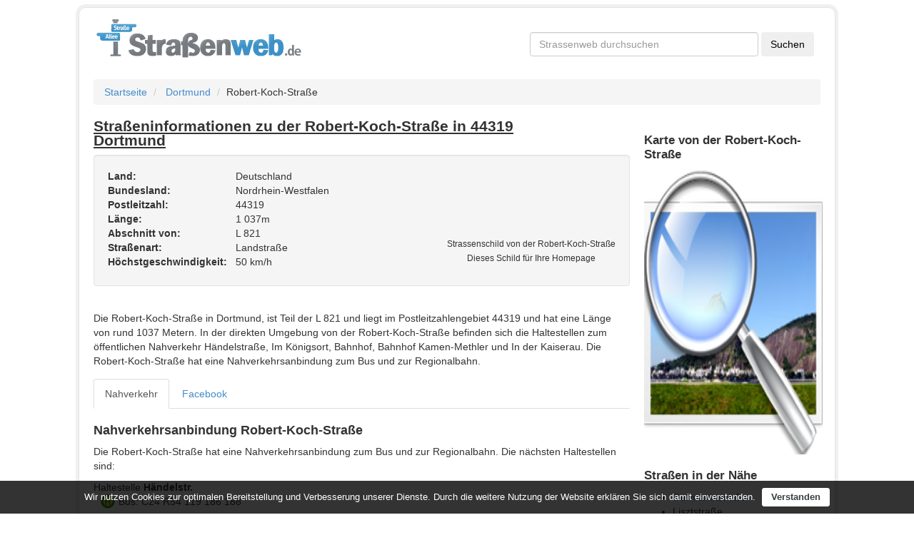

--- FILE ---
content_type: text/html; charset=utf-8
request_url: https://www.strassenweb.de/dortmund/robert-koch-stra%EF%BF%BD%EF%BF%BDe-407199.html
body_size: 3901
content:
<!DOCTYPE html>
<html lang="de">
<head>
  <base href="https://www.strassenweb.de">
  <meta charset="utf-8">
  <meta name="description" content="Straßen- und Ortsinformationen zu der Robert-Koch-Straße in 44319 Dortmund. Nahverkehrsinformationen, Kartenansicht, Geschäfte und weitere Stadtinformationen zu Dortmund.">
  <meta name="geo.region" content="DE">
  <meta name="geo.placename" content="Dortmund">
  <meta name="geo.position" content="51.5687087;7.6101472">
  <meta name="ICBM" content="51.5687087,7.6101472">
  <meta name="HandheldFriendly" content="true">
  <meta name="viewport" content="width=400, initial-scale=1.0">
  <link href="https://www.strassenweb.de/dortmund/robert-koch-stra%C3%9Fe-407199.html" rel="canonical">
  <link href="https://www.strassenweb.de/images/logo.png" rel="image_src">
  <link href="https://cdnjs.cloudflare.com/ajax/libs/twitter-bootstrap/3.0.3/css/bootstrap.min.css" media="screen" rel="stylesheet" type="text/css">
  <link href="/css/style.css" media="screen" rel="stylesheet" type="text/css">
  <link href="https://www.strassenweb.de/favicon.ico" rel="shortcut icon" type="image/x-icon">
  <script type="text/javascript" src="//ajax.googleapis.com/ajax/libs/jquery/1.10.1/jquery.min.js"></script>
  <script type="text/javascript">
    //<!--
    if (!window.jQuery) {document.write('<script src="https://www.strassenweb.de/javascript/libs/jquery-1.10.1.min.js"><\/script>');}
    //-->
  </script>
  <script type="text/javascript" src="//netdna.bootstrapcdn.com/bootstrap/3.0.3/js/bootstrap.min.js"></script>
  <script type="text/javascript">
    //<!--
     $.fn.modal || document.write('<script src="https://www.strassenweb.de/javascript/libs/bootstrap.min.js"><\/script>')
    //-->
  </script>
  <script type="text/javascript" src="/javascript/cookieconsent.js"></script>
  <title>Robert-Koch-Straße in 44319 Dortmund - Straßeninformationen - Straßenweb</title>
  <link rel="apple-touch-icon" href="https://www.strassenweb.de/images/apple_icon.png">
</head>
<body class="" lang="de">
  <script language="JavaScript">
  if (top != self) {
                top.location = self.location;
            }
  </script>
  <div style="max-width: 1410px;margin:0 auto">
    <div class="container" style="box-shadow: 0px 0px 0px 4px #f0f0f0;border: 1px solid #e3e3e3;border-radius: 10px;padding: 0px 20px;margin:10px auto;padding-bottom: 15px">
      <div id="header" class="row">
        <div class="col-md-7">
          <a href="https://www.strassenweb.de/"><img src="https://www.strassenweb.de/images/logo.png" width="294" height="58" alt="Logo des Straßenverzeichnisses Straßenweb"></a>
        </div>
        <div class="col-md-5 hidden-xs hidden-sm" id="csetop">
          <div id="cse">
            <form action="https://www.google.de" id="cse-search-box" target="_blank" name="cse-search-box">
              <input type="hidden" name="cx" value="partner-pub-9304899100628075:9317459280"> <input type="hidden" name="ie" value="UTF-8"> <input type="text" name="q" required="required" id="searchbox" placeholder="Strassenweb durchsuchen" class="form-control"> <input type="submit" name="sa" value="Suchen" class="btn">
            </form>
          </div>
        </div>
      </div>
      <div class="main">
        <ul class="breadcrumb">
          <li>
            <a href="https://www.strassenweb.de">Startseite</a> <span class="divider"></span>
          </li>
          <li>
            <a href="https://www.strassenweb.de/dortmund-128.html">Dortmund</a><span class="divider"></span>
          </li>
          <li>Robert-Koch-Straße</li>
        </ul>
        <div class="row">
          <div class="col-md-9" id="details">
            <article>
              <h1>
<span class="pull-right" style="width:140px">  <span class="fb-like" data-href="https://www.facebook.com/strassenweb" data-send="false" data-layout="button_count" data-width="450" data-show-faces="false" data-font="arial"></span></span> Straßeninformationen zu der Robert-Koch-Straße in 44319 Dortmund</h1>
              <div class="row">
                <div class="col-md-12">
                  <div id="well-address" class="well shadow clearfix">
                    <p class="pull-right schildcontainer_str"><img src="/strassenschild/2/Robert-Koch-Stra%C3%9Fe.png" width="200" height="94" alt="Strassenschild von der Robert-Koch-Straße"><br>
                    <small>Strassenschild von der Robert-Koch-Straße<br>
                    Dieses Schild für Ihre Homepage</small></p>
<strong>Land:</strong> Deutschland<br>
                    <strong>Bundesland:</strong> Nordrhein-Westfalen<br>
                    <strong>Postleitzahl:</strong> 44319<br>
                    <strong>Länge:</strong> 1 037m<br>
                    <strong>Abschnitt von:</strong> L 821<br>
                    <strong>Straßenart:</strong> Landstraße<br>
                    <strong>Höchstgeschwindigkeit:</strong> 50 km/h<br>
                  </div>
                </div>
              </div>
              <script type="text/javascript">
                    google_ad_client = "pub-9304899100628075";
                    google_hints = "Robert-Koch-Straße,Dortmund,44319";
                    google_ad_channel = "3809419686";
                    google_ad_type = "text";
                    google_ad_width = 755;
                    google_ad_height = 140;
                    google_ui_version = 1;
                    google_color_bg = "#F5F5F5"
                    google_color_link = "#0066CC";
                    google_color_url = "#0066CC";
                    google_color_text = "#535353";
                    google_font_size = "large";
                    google_max_num_ads = "2";
                    google_page_url = "https://www.strassenweb.de/dortmund/robert-koch-straße-407199.html";
                    google_tl = 3;
              </script>
              <div class="row" id="description" style="padding: 15px;">
                Die Robert-Koch-Straße in Dortmund, ist Teil der L 821 und liegt im Postleitzahlengebiet 44319 und hat eine Länge von rund 1037 Metern. In der direkten Umgebung von der Robert-Koch-Straße befinden sich die Haltestellen zum öffentlichen Nahverkehr Händelstraße, Im Königsort, Bahnhof, Bahnhof Kamen-Methler und In der Kaiserau. Die Robert-Koch-Straße hat eine Nahverkehrsanbindung zum Bus und zur Regionalbahn.
              </div>
              <nav>
                <ul class="nav nav-tabs" id="myTab">
                  <li>
                    <a data-toggle="tab" href="https://www.strassenweb.de/dortmund/robert-koch-stra%EF%BF%BD%EF%BF%BDe-407199.html#nahverkehr">Nahverkehr</a>
                  </li>
                  <li>
                    <a data-toggle="tab" href="https://www.strassenweb.de/dortmund/robert-koch-stra%EF%BF%BD%EF%BF%BDe-407199.html#facebook">Facebook</a>
                  </li>
                </ul>
              </nav>
              <div class="tab-content">
                <div class="tab-pane" id="nahverkehr">
                  <h2>Nahverkehrsanbindung Robert-Koch-Straße</h2>
                  <p>Die Robert-Koch-Straße hat eine Nahverkehrsanbindung zum Bus und zur Regionalbahn. Die nächsten Haltestellen sind:</p>Haltestelle <strong>Händelstr.</strong>
                  <ul class="nahverkehrsliste">
                    <li>
<i class="stationsicon sprite-bushaltestelle"></i> Bus: C24 R54 119 186 188</li>
                  </ul>Haltestelle <strong>Im Königsort</strong>
                  <ul class="nahverkehrsliste">
                    <li>
<i class="stationsicon sprite-bushaltestelle"></i> Bus: C24 186 188 189</li>
                  </ul>Haltestelle <strong>Bahnhof</strong>
                  <ul class="nahverkehrsliste">
                    <li>
<i class="stationsicon sprite-reise_national"></i> Bahnhof national</li>
                    <li>
<i class="stationsicon sprite-bushaltestelle"></i> Bus: C24 R54 119 186 188 189</li>
                  </ul>Haltestelle <strong>Bahnhof Kamen-Methler</strong>
                  <ul class="nahverkehrsliste">
                    <li>
<i class="stationsicon sprite-reise_national"></i> Bahnhof national</li>
                  </ul>Haltestelle <strong>In der Kaiserau</strong>
                  <ul class="nahverkehrsliste">
                    <li>
<i class="stationsicon sprite-bushaltestelle"></i> Bus: C24 R54 119 186</li>
                  </ul>
                </div>
                <div class="tab-pane shownwithoutjs" id="facebook">
                  <div class="row-fluid">
                    <h2>Facebook-Seiten aus der Straße</h2>
                    <p>Diese Geschäfte und Orte haben eine Facebookseite.</p>
                    <div class="row">
                      <div class="well clearfix">
                        <div class="col-md-2"><img width="100" src="https://graph.facebook.com/131024386954245/picture?type=normal" alt="Profilbild von Dan-Wood House - Generalvertrieb KHB Immobilien GmbH"></div>
                        <div class="col-md-10">
                          <strong><a target="_blank" href="https://www.facebook.com/DanWoodHouse.Fertighaus">Dan-Wood House - Generalvertrieb KHB Immobilien GmbH</a></strong><br>
                          833 Likes | Kategorie: Lokales Geschäft<br>
                          Die KHB Immobilien GmbH ist ein Fertighaus-Vertriebsunternehmen, das die Produkte der Marke DAN-WOOD House an Endkunden ...
                        </div>
                      </div>
                    </div>
                    <div class="row">
                      <div class="well clearfix">
                        <div class="col-md-2"><img width="100" src="https://graph.facebook.com/458377870865923/picture?type=normal" alt="Profilbild von Schuhhaus Schmidt"></div>
                        <div class="col-md-10">
                          <strong><a target="_blank" href="https://www.facebook.com/schuhhausschmidt.schuhhausschmidt">Schuhhaus Schmidt</a></strong><br>
                          54 Likes | Kategorie: Einkaufen/Einzelhandel<br>
                          Schuhhaus Schmidt ist seit 1938 in Methler tätig. Wir spezialisieren uns auf den Verkauf von modischen Damen-, Herren- und Kinderschuhen.
                        </div>
                      </div>
                    </div>
                    <div class="row">
                      <div class="well clearfix">
                        <div class="col-md-2"><img width="100" src="https://graph.facebook.com/326558647460896/picture?type=normal" alt="Profilbild von Hollstein Werbung"></div>
                        <div class="col-md-10">
                          <strong><a target="_blank" href="https://www.facebook.com/HollsteinWerbung">Hollstein Werbung</a></strong><br>
                          2 Likes | Kategorie: Dienstleistungsunternehmen<br>
                        </div>
                      </div>
                    </div>
                  </div>
                </div>
              </div>
              <script>
              $('.tab-pane').removeClass('shownwithoutjs');
              $('#myTab a:first').tab('show');
              </script> 
              <script type="text/javascript">


                    google_ad_client = "pub-9304899100628075";
                    google_hints = "Robert-Koch-Straße,Dortmund,44319";
                    google_ad_channel = "6762886082";
                    google_ad_type = "text";
                    google_ad_width = 755;
                    google_ad_height = 280;
                    google_ui_version = 1;
                    google_color_bg = "#F5F5F5"
                    google_color_link = "#0066CC";
                    google_color_url = "#0066CC";
                    google_color_text = "#535353";
                    google_font_size = "large";
                    google_max_num_ads = "4";
                    google_page_url = "https://www.strassenweb.de/dortmund/robert-koch-straße-407199.html";
                    google_tl = 3;
              </script>
            </article>
          </div>
          <div class="col-md-3" id="aside">
            <div class="row">
              <div class="hidden-sm hidden-xs">
                <script type="text/javascript">
                    google_ad_client = "pub-9304899100628075";
                    google_hints = "Robert-Koch-Straße,Dortmund,44319";
                    google_ad_channel = "8239619289";
                    google_ad_type = "text";
                    google_ad_width = 250;
                    google_ad_height = 250;
                    google_ui_version = 1;
                    google_color_bg = "#F5F5F5"
                    google_color_link = "#0066CC";
                    google_color_url = "#0066CC";
                    google_color_text = "#535353";
                    google_font_size = "large";
                    google_max_num_ads = "2";
                    google_page_url = "https://www.strassenweb.de/dortmund/robert-koch-straße-407199.html";
                    google_tl = 3;
                </script>
              </div>
            </div>
            <div class="row">
              <h3 id="map">Karte von der Robert-Koch-Straße</h3>
<a href="https://www.openstreetmap.org/?lat=51.5687087&lon=7.6101472&zoom=17" title="Klicken Sie hier, um eine große Karte bei Open Street Map anzeigen" target="_blank" rel="nofollow"><img src="/images/noimage.png" width="250" height="400" alt="Straßenkarte von Robert-Koch-Straße"></a>
            </div>
            <div class="row">
              <h3>Straßen in der Nähe</h3>
              <ul>
                <li>
                  <a href="https://www.strassenweb.de/dortmund/germaniastra%C3%9Fe-407188.html">Germaniastraße</a>
                </li>
                <li>
                  Lisztstraße
                </li>
                <li>
                  <a href="https://www.strassenweb.de/dortmund/im-k%C3%B6nigsort-416627.html">Im Königsort</a>
                </li>
                <li>
                  Beethovenstraße
                </li>
                <li>
                  <a href="https://www.strassenweb.de/dortmund/wasserkurler-stra%C3%9Fe-588259.html">Wasserkurler Straße</a>
                </li>
              </ul>
            </div>
          </div>
        </div>
      </div>
      <footer id="footer">
        <div class="row copy">
          <hr>
          <div class="pull-right">
            Kartendaten <a href="https://www.openstreetmap.org/copyright">@OpenStreetMap contributors</a> | <a href="https://www.strassenweb.de/schildergenerator.html" title="Straßen- und Ortsschilder generieren">Schildergenerator</a> | <a href="https://www.strassenweb.de/nachrichten/" title="Nachrichten">Nachrichten</a>
          </div>
        </div>
      </footer>
    </div>
  </div>
  <script type="text/javascript">
            window.cookieconsent_options = {"message": "Wir nutzen Cookies zur optimalen Bereitstellung und Verbesserung unserer Dienste. Durch die weitere Nutzung der Website erklären Sie sich damit einverstanden."
                , "dismiss": "Verstanden", "learnMore": "Datenschutzerklärung", "theme": false};
  </script>
<script defer src="https://static.cloudflareinsights.com/beacon.min.js/vcd15cbe7772f49c399c6a5babf22c1241717689176015" integrity="sha512-ZpsOmlRQV6y907TI0dKBHq9Md29nnaEIPlkf84rnaERnq6zvWvPUqr2ft8M1aS28oN72PdrCzSjY4U6VaAw1EQ==" data-cf-beacon='{"version":"2024.11.0","token":"c401e961c7c44feea66cda799af505e1","r":1,"server_timing":{"name":{"cfCacheStatus":true,"cfEdge":true,"cfExtPri":true,"cfL4":true,"cfOrigin":true,"cfSpeedBrain":true},"location_startswith":null}}' crossorigin="anonymous"></script>
</body>
</html>
